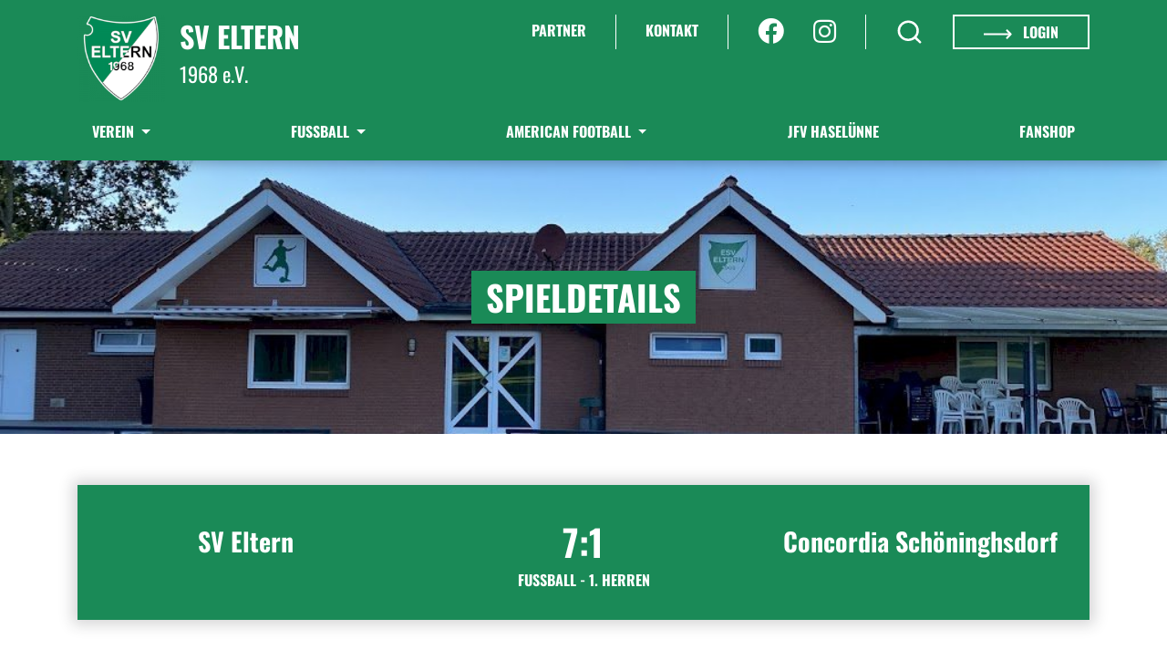

--- FILE ---
content_type: text/html; charset=UTF-8
request_url: https://sveltern.de/spiele/9ab38c82-d4b4-4f67-8cb8-4a53d83b8edc
body_size: 6966
content:
<!DOCTYPE html>
<html lang="de">
<head>
    <meta charset="UTF-8">
    <meta name="viewport" content="width=device-width, initial-scale=1">
            <meta name="robots" content="index"/>
    
        
    <title>SV Eltern 1968 e.V. </title>

                
                
    <meta name="description" content="Herzlich willkommen auf der Webseite des SV Eltern. Hier findest Du alle Informationen rund um unseren Verein.">

                                    <link rel="icon" href="/uploads/media/32/sveltern-6479f2ab6baed.png" sizes="32x32">
        <link rel="icon" href="/uploads/media/57/sveltern-6479f2ab6baed.png" sizes="57x57">
        <link rel="icon" href="/uploads/media/76/sveltern-6479f2ab6baed.png" sizes="76x76">
        <link rel="icon" href="/uploads/media/96/sveltern-6479f2ab6baed.png" sizes="96x96">
        <link rel="icon" href="/uploads/media/128/sveltern-6479f2ab6baed.png" sizes="128x128">
        <link rel="icon" href="/uploads/media/192/sveltern-6479f2ab6baed.png" sizes="192x192">
        <link rel="icon" href="/uploads/media/228/sveltern-6479f2ab6baed.png" sizes="228x228">

                <link rel="shortcut icon" sizes="196x196" href="/uploads/media/196/sveltern-6479f2ab6baed.png">

                <link rel="apple-touch-icon" href="/uploads/media/120/sveltern-6479f2ab6baed.png" sizes="120x120">
        <link rel="apple-touch-icon" href="/uploads/media/152/sveltern-6479f2ab6baed.png" sizes="152x152">
        <link rel="apple-touch-icon" href="/uploads/media/180/sveltern-6479f2ab6baed.png" sizes="180x180">

                        
                        
            <meta property="og:title" content="SV Eltern "/>
        <meta property="og:url" content="https://sveltern.de/spiele/9ab38c82-d4b4-4f67-8cb8-4a53d83b8edc"/>
        <meta property="og:type" content="website"/>
        <meta property="og:description" content="Herzlich willkommen auf der Webseite des SV Eltern. Hier findest Du alle Informationen rund um unseren Verein."/>
        <meta property="og:image"
              content="https://sveltern.de/uploads/media/c/sveltern-6479f2ab6baed.png"/>
    
            <script type="application/ld+json">
            {
                "@context": "https://schema.org",
                "@type": "SportsClub",
                "name": "SV Eltern 1968 e.V.",
                "address": {
                    "@type": "PostalAddress",
                    "streetAddress": "Georg-Bernd-Straße 38",
                    "addressLocality": "Haselünne",
                    "postalCode": "49740",
                    "addressCountry": "Deutschland"
                },
                "telephone": "",
                "email": "sveltern@gmx.de",
                "url": "https://sveltern.de/",
                "image": "https://sveltern.de/uploads/media/c/sveltern-6479f2ab6baed.png",
                "logo": "https://sveltern.de/uploads/media/c/sveltern-6479f2ab6baed.png"
            }

        </script>
    
            
        <link rel="stylesheet" href="/build/css/themes/sveltern.9efc66de.css">

        
            
                                                    <script>
            var _paq = window._paq = window._paq || [];
            _paq.push(['disableCookies']);
            _paq.push(['trackPageView']);
            _paq.push(['enableLinkTracking']);
            (function () {
                var u = "//matomo.westinho.de/";
                _paq.push(['setTrackerUrl', u + 'matomo.php']);
                _paq.push(['setSiteId', '9']);
                var d = document, g = d.createElement('script'), s = d.getElementsByTagName('script')[0];
                g.async = true;
                g.src = u + 'matomo.js';
                s.parentNode.insertBefore(g, s);
            })();
        </script>
                
                <script>
        window.primaryColor = "";
        window.primaryFontColor = "";
    </script>
    </head>

<body class="system-frontend-match  ">


<div class="page">
            <nav>
                                <div class="nav-meta">
        <div class="container">
            <a href="/" class="logo">
                <img src="/uploads/media/150/sveltern-6479f2ab6baed.png"
                     alt="SV Eltern 1968 e.V.">
                <span class="title-wrapper">
                    <span class="title">SV Eltern</span>
                                                    <span class="subtitle">1968 e.V.</span>
                                        </span>
            </a>

            <ul class="navbar-nav mr-auto float-right">
                                                                                
                                            <li class="nav-item d-none d-lg-block">
                            <a class="nav-link"
                               href="/verein/sponsoren"
                               >
                                Partner
                            </a>
                        </li>
                        <li class="nav-item nav-item--spacer d-none d-lg-block"></li>
                                            <li class="nav-item d-none d-lg-block">
                            <a class="nav-link"
                               href="mailto:sveltern@gmx.de"
                               >
                                Kontakt
                            </a>
                        </li>
                        <li class="nav-item nav-item--spacer d-none d-lg-block"></li>
                                    
                <li class="nav-item nav-item__social-media">
                                            <a class="nav-link " href="https://www.facebook.com/sveltern/" target="_blank" aria-label="Facebook">
                            <i class="fab fa-facebook" aria-hidden="true"></i>
                        </a>
                                                                <a class="nav-link" href="https://www.instagram.com/sveltern_official" target="_blank" aria-label="Instagram">
                            <i class="fab fa-instagram" aria-hidden="true"></i>
                        </a>
                                                                            </li>
                <li class="nav-item nav-item--spacer d-none d-lg-block"></li>

                <li class="nav-item nav-item--search d-none d-lg-block">
                    <a class="nav-link" href="/suche">
                        <svg xmlns="http://www.w3.org/2000/svg" width="40" height="40" viewBox="0 0 24 24" fill="none" stroke="currentColor" stroke-width="1.5" stroke-linecap="round" stroke-linejoin="round" class="feather feather-search">
                            <circle cx="11" cy="11" r="8" style="stroke-width: 2px;"></circle>
                            <line x1="21" y1="21" x2="16.65" y2="16.65" style="stroke-width: 2px;"></line>
                        </svg>
                    </a>
                </li>

                <li class="nav-item nav-item--border d-none d-lg-block">
                                            <a class="nav-link" href="/account/login">
                            <svg xmlns="http://www.w3.org/2000/svg" width="31.414" height="10.964"
                                 viewBox="0 0 31.414 10.964">
                                <defs>
                                    <style>.a {
                                            fill: #fff;
                                        }

                                        .a, .b {
                                            stroke: #fff;
                                            stroke-miterlimit: 10;
                                            stroke-width: 2px;
                                        }

                                        .b {
                                            fill: none;
                                        }</style>
                                </defs>
                                <g transform="translate(-249.165 -362.051)">
                                    <line class="a" x2="30" transform="translate(249.165 367.533)"/>
                                    a    <path class="b" d="M324.915,360.66l4.775,4.775-4.775,4.775"
                                               transform="translate(-50.524 2.098)"/>
                                </g>
                            </svg>
                            Login
                        </a>
                                    </li>
            </ul>
        </div>
    </div>
            
                                
    <div class="nav-main">
        <div class="container">
                            <a href="/" class="logo">
                    <img src="/uploads/media/c/sveltern-6479f2ab6baed.png"
                         alt="SV Eltern 1968 e.V.">
                    <span class="title-wrapper">
                        <span class="title">SV Eltern</span>
                                                    <span class="subtitle">1968 e.V.</span>
                                            </span>
                </a>
            
            <div class="mobile-menu d-lg-none btn-burger" data-trigger="#main_nav">
                <div></div>
                <div></div>
                <div></div>
            </div>
            <i class="mobile-menu fas fa-times btn-close" style="display: none"></i>

            <div class="d-none d-lg-block">
                                    <ul class="navbar-nav mr-auto">
                                                                            
                                                    <li class="nav-item dropdown">
                                <a class="nav-link dropdown-toggle"
                                   href="/verein"
                                                                      data-toggle="dropdown" aria-haspopup="true"
                                   aria-expanded="false">
                                    Verein
                                </a>
                                                                    <ul class="dropdown-menu">
                                                            <li>
                <a class="dropdown-item"
                   href="/verein/vorstand"
                   >
                    Vorstand                 </a>
                            </li>
                    <li>
                <a class="dropdown-item"
                   href="/verein/sponsoren"
                   >
                    Partner                 </a>
                            </li>
                    <li>
                <a class="dropdown-item"
                   href="/verein/berichte"
                   >
                    Berichte                 </a>
                            </li>
                    <li>
                <a class="dropdown-item"
                   href="/verein/social-media"
                   >
                    Social Media                 </a>
                            </li>
                    <li>
                <a class="dropdown-item"
                   href="/verein/mitgliedschaft"
                   >
                    Mitgliedschaft                 </a>
                            </li>
                    <li>
                <a class="dropdown-item"
                   href="/verein/satzung"
                   >
                    Satzung                 </a>
                            </li>
                    <li>
                <a class="dropdown-item"
                   href="/verein/protokoll-jahreshaptversammlung"
                   >
                    Protokoll Jahreshaptversammlung                 </a>
                            </li>
                    <li>
                <a class="dropdown-item"
                   href="/verein/chronik-sv-eltern"
                   >
                    Chronik SV Eltern                 </a>
                            </li>
            
                                    </ul>
                                                            </li>
                                                    <li class="nav-item dropdown">
                                <a class="nav-link dropdown-toggle"
                                   href="/abteilung/fussball"
                                                                      data-toggle="dropdown" aria-haspopup="true"
                                   aria-expanded="false">
                                    Fußball
                                </a>
                                                                    <ul class="dropdown-menu">
                                                            <li>
                <a class="dropdown-item"
                   href="/abteilung/fussball/teams/1-herren"
                   >
                    1. Herren »                </a>
                                    <ul class="dropdown-menu submenu">
                                            <li>
                <a class="dropdown-item"
                   href="/abteilung/fussball/teams/1-herren/allgemeines"
                   >
                    Allgemeines                 </a>
                            </li>
                    <li>
                <a class="dropdown-item"
                   href="/abteilung/fussball/teams/1-herren/spielplan"
                   >
                    Spielplan                 </a>
                            </li>
                    <li>
                <a class="dropdown-item"
                   href="/abteilung/fussball/teams/1-herren/tabelle"
                   >
                    Tabelle                 </a>
                            </li>
            
                    </ul>
                            </li>
                    <li>
                <a class="dropdown-item"
                   href="/abteilung/fussball/teams/alte-herren"
                   >
                    Alte Herren »                </a>
                                    <ul class="dropdown-menu submenu">
                                            <li>
                <a class="dropdown-item"
                   href="/abteilung/fussball/teams/alte-herren/allgemeines"
                   >
                    Allgemeines                 </a>
                            </li>
                    <li>
                <a class="dropdown-item"
                   href="/abteilung/fussball/teams/alte-herren/spielplan"
                   >
                    Spielplan                 </a>
                            </li>
            
                    </ul>
                            </li>
                    <li>
                <a class="dropdown-item"
                   href="/abteilung/fussball/teams/1-damen"
                   >
                    1. Damen »                </a>
                                    <ul class="dropdown-menu submenu">
                                            <li>
                <a class="dropdown-item"
                   href="/abteilung/fussball/teams/1-damen/allgemeines"
                   >
                    Allgemeines                 </a>
                            </li>
                    <li>
                <a class="dropdown-item"
                   href="/abteilung/fussball/teams/1-damen/spielplan"
                   >
                    Spielplan                 </a>
                            </li>
                    <li>
                <a class="dropdown-item"
                   href="/abteilung/fussball/teams/1-damen/tabelle"
                   >
                    Tabelle                 </a>
                            </li>
            
                    </ul>
                            </li>
                    <li>
                <a class="dropdown-item"
                   href="/abteilung/fussball/teams/e1-junioren"
                   >
                    E1-Junioren »                </a>
                                    <ul class="dropdown-menu submenu">
                                            <li>
                <a class="dropdown-item"
                   href="/abteilung/fussball/teams/e1-junioren/allgemeines"
                   >
                    Allgemeines                 </a>
                            </li>
                    <li>
                <a class="dropdown-item"
                   href="/abteilung/fussball/teams/e1-junioren/spielplan"
                   >
                    Spielplan                 </a>
                            </li>
                    <li>
                <a class="dropdown-item"
                   href="/abteilung/fussball/teams/e1-junioren/tabelle"
                   >
                    Tabelle                 </a>
                            </li>
            
                    </ul>
                            </li>
                    <li>
                <a class="dropdown-item"
                   href="/abteilung/fussball/teams/e2-junioren"
                   >
                    E2-Junioren »                </a>
                                    <ul class="dropdown-menu submenu">
                                            <li>
                <a class="dropdown-item"
                   href="/abteilung/fussball/teams/e2-junioren/allgemeines"
                   >
                    Allgemeines                 </a>
                            </li>
                    <li>
                <a class="dropdown-item"
                   href="/abteilung/fussball/teams/e2-junioren/spielplan"
                   >
                    Spielplan                 </a>
                            </li>
                    <li>
                <a class="dropdown-item"
                   href="/abteilung/fussball/teams/e2-junioren/tabelle"
                   >
                    Tabelle                 </a>
                            </li>
            
                    </ul>
                            </li>
                    <li>
                <a class="dropdown-item"
                   href="/abteilung/fussball/teams/f-juniorinnen"
                   >
                    F-Juniorinnen                 </a>
                            </li>
                    <li>
                <a class="dropdown-item"
                   href="/abteilung/fussball/teams/g-junioren-minis"
                   >
                    G-Junioren (Mini`s)                 </a>
                            </li>
                    <li>
                <a class="dropdown-item"
                   href="/abteilung/fussball/teams/schiedsrichter"
                   >
                    Schiedsrichter »                </a>
                                    <ul class="dropdown-menu submenu">
                                            <li>
                <a class="dropdown-item"
                   href="/abteilung/fussball/teams/schiedsrichter/allgemeines"
                   >
                    Allgemeines                 </a>
                            </li>
                    <li>
                <a class="dropdown-item"
                   href="/abteilung/fussball/teams/schiedsrichter/schiedsrichter"
                   >
                    Schiedsrichter                 </a>
                            </li>
            
                    </ul>
                            </li>
            
                                    </ul>
                                                            </li>
                                                    <li class="nav-item dropdown">
                                <a class="nav-link dropdown-toggle"
                                   href="/abteilung/american-football"
                                                                      data-toggle="dropdown" aria-haspopup="true"
                                   aria-expanded="false">
                                    American Football
                                </a>
                                                                    <ul class="dropdown-menu">
                                                            <li>
                <a class="dropdown-item"
                   href="/abteilung/american-football/teams/emsland-united"
                   >
                    Emsland United »                </a>
                                    <ul class="dropdown-menu submenu">
                                            <li>
                <a class="dropdown-item"
                   href="/abteilung/american-football/teams/emsland-united/allgemeines"
                   >
                    Allgemeines                 </a>
                            </li>
                    <li>
                <a class="dropdown-item"
                   href="https://www.emsland-united.de"
                   target="_blank">
                    Spielplan                 </a>
                            </li>
            
                    </ul>
                            </li>
                    <li>
                <a class="dropdown-item"
                   href="/abteilung/american-football/teams/flag-football"
                   >
                    Flag Football »                </a>
                                    <ul class="dropdown-menu submenu">
                                            <li>
                <a class="dropdown-item"
                   href="/abteilung/american-football/teams/flag-football/allgemeines"
                   >
                    Allgemeines                 </a>
                            </li>
                    <li>
                <a class="dropdown-item"
                   href="https://www.emsland-united.de"
                   target="_blank">
                    Spielplan                 </a>
                            </li>
            
                    </ul>
                            </li>
            
                                    </ul>
                                                            </li>
                                                    <li class="nav-item ">
                                <a class="nav-link "
                                   href="/jfv-haseluenne"
                                                                      >
                                    JFV Haselünne
                                </a>
                                                            </li>
                                                    <li class="nav-item ">
                                <a class="nav-link "
                                   href="https://sveltern.fan12.de/"
                                   target="_blank"                                   >
                                    Fanshop
                                </a>
                                                            </li>
                                            </ul>
                            </div>
        </div>
    </div>
                    </nav>

            
    <nav id="navbar_main" class="nav-mobile mobile-offcanvas navbar navbar-expand-lg">
        <div class="nav-mobile__meta">
            <div class="nav-mobile__meta-item">
                <a href="/suche">
                    <svg xmlns="http://www.w3.org/2000/svg" width="40" height="40" viewBox="0 0 24 24" fill="none"
                         stroke="currentColor" stroke-width="1.5" stroke-linecap="round" stroke-linejoin="round"
                         class="feather feather-search">
                        <circle cx="11" cy="11" r="8"></circle>
                        <line x1="21" y1="21" x2="16.65" y2="16.65"></line>
                    </svg>
                </a>

            </div>
            <div></div>
            <div class="nav-mobile__meta-item">
                                    <a href="/account/login">
                        <svg xmlns="http://www.w3.org/2000/svg" width="40" height="40" viewBox="0 0 24 24" fill="none"
                             stroke="currentColor" stroke-width="1.5" stroke-linecap="round" stroke-linejoin="round"
                             class="feather feather-user">
                            <path d="M20 21v-2a4 4 0 0 0-4-4H8a4 4 0 0 0-4 4v2"></path>
                            <circle cx="12" cy="7" r="4"></circle>
                        </svg>
                    </a>
                
            </div>
        </div>
        <ul class="navbar-nav">
                                        
                                <li>
                <div class="nav-item level--1">
                    <div class="container">
                        <a class="nav-link "
                           href="/verein"
                           >
                            Verein
                        </a>
                                                    <div class="nav-toggle "
                                 data-toggle="#mobile-nav--803c5ae6-c016-42cb-be0c-c497704cfb44">
                                <svg xmlns="http://www.w3.org/2000/svg" width="50" height="50" viewBox="0 0 17 24"
                                     fill="none" stroke="currentColor" stroke-width="1.5" stroke-linecap="round"
                                     stroke-linejoin="round" class="feather feather-chevron-up toggle-icon--up"
                                     style="">
                                    <polyline points="18 15 12 9 6 15"></polyline>
                                </svg>
                                <svg xmlns="http://www.w3.org/2000/svg" width="50" height="50" viewBox="0 0 17 24"
                                     fill="none" stroke="currentColor" stroke-width="1.5" stroke-linecap="round"
                                     stroke-linejoin="round" class="feather feather-chevron-down toggle-icon--down">
                                    <polyline points="6 9 12 15 18 9"></polyline>
                                </svg>
                            </div>
                                            </div>
                </div>
                                    <ul id="mobile-nav--803c5ae6-c016-42cb-be0c-c497704cfb44" class="navbar-nav"
                        style="display: none">
                                            <li>
                <div class="nav-item level--2">
                    <div class="container">
                        <a class="nav-link "
                           href="/verein/vorstand"
                           >
                            Vorstand
                        </a>
                                            </div>
                </div>
                            </li>
                    <li>
                <div class="nav-item level--2">
                    <div class="container">
                        <a class="nav-link "
                           href="/verein/sponsoren"
                           >
                            Partner
                        </a>
                                            </div>
                </div>
                            </li>
                    <li>
                <div class="nav-item level--2">
                    <div class="container">
                        <a class="nav-link "
                           href="/verein/berichte"
                           >
                            Berichte
                        </a>
                                            </div>
                </div>
                            </li>
                    <li>
                <div class="nav-item level--2">
                    <div class="container">
                        <a class="nav-link "
                           href="/verein/social-media"
                           >
                            Social Media
                        </a>
                                            </div>
                </div>
                            </li>
                    <li>
                <div class="nav-item level--2">
                    <div class="container">
                        <a class="nav-link "
                           href="/verein/mitgliedschaft"
                           >
                            Mitgliedschaft
                        </a>
                                            </div>
                </div>
                            </li>
                    <li>
                <div class="nav-item level--2">
                    <div class="container">
                        <a class="nav-link "
                           href="/verein/satzung"
                           >
                            Satzung
                        </a>
                                            </div>
                </div>
                            </li>
                    <li>
                <div class="nav-item level--2">
                    <div class="container">
                        <a class="nav-link "
                           href="/verein/protokoll-jahreshaptversammlung"
                           >
                            Protokoll Jahreshaptversammlung
                        </a>
                                            </div>
                </div>
                            </li>
                    <li>
                <div class="nav-item level--2">
                    <div class="container">
                        <a class="nav-link "
                           href="/verein/chronik-sv-eltern"
                           >
                            Chronik SV Eltern
                        </a>
                                            </div>
                </div>
                            </li>
            
                    </ul>
                            </li>
                    <li>
                <div class="nav-item level--1">
                    <div class="container">
                        <a class="nav-link "
                           href="/abteilung/fussball"
                           >
                            Fußball
                        </a>
                                                    <div class="nav-toggle "
                                 data-toggle="#mobile-nav--1cc1905e-33aa-4fe9-9335-41e5df360005">
                                <svg xmlns="http://www.w3.org/2000/svg" width="50" height="50" viewBox="0 0 17 24"
                                     fill="none" stroke="currentColor" stroke-width="1.5" stroke-linecap="round"
                                     stroke-linejoin="round" class="feather feather-chevron-up toggle-icon--up"
                                     style="">
                                    <polyline points="18 15 12 9 6 15"></polyline>
                                </svg>
                                <svg xmlns="http://www.w3.org/2000/svg" width="50" height="50" viewBox="0 0 17 24"
                                     fill="none" stroke="currentColor" stroke-width="1.5" stroke-linecap="round"
                                     stroke-linejoin="round" class="feather feather-chevron-down toggle-icon--down">
                                    <polyline points="6 9 12 15 18 9"></polyline>
                                </svg>
                            </div>
                                            </div>
                </div>
                                    <ul id="mobile-nav--1cc1905e-33aa-4fe9-9335-41e5df360005" class="navbar-nav"
                        style="display: none">
                                            <li>
                <div class="nav-item level--2">
                    <div class="container">
                        <a class="nav-link "
                           href="/abteilung/fussball/teams/1-herren"
                           >
                            1. Herren
                        </a>
                                                    <div class="nav-toggle "
                                 data-toggle="#mobile-nav--901dd954-ab78-4fce-81fd-e415c150a3ea">
                                <svg xmlns="http://www.w3.org/2000/svg" width="50" height="50" viewBox="0 0 17 24"
                                     fill="none" stroke="currentColor" stroke-width="1.5" stroke-linecap="round"
                                     stroke-linejoin="round" class="feather feather-chevron-up toggle-icon--up"
                                     style="">
                                    <polyline points="18 15 12 9 6 15"></polyline>
                                </svg>
                                <svg xmlns="http://www.w3.org/2000/svg" width="50" height="50" viewBox="0 0 17 24"
                                     fill="none" stroke="currentColor" stroke-width="1.5" stroke-linecap="round"
                                     stroke-linejoin="round" class="feather feather-chevron-down toggle-icon--down">
                                    <polyline points="6 9 12 15 18 9"></polyline>
                                </svg>
                            </div>
                                            </div>
                </div>
                                    <ul id="mobile-nav--901dd954-ab78-4fce-81fd-e415c150a3ea" class="navbar-nav"
                        style="display: none">
                                            <li>
                <div class="nav-item level--3">
                    <div class="container">
                        <a class="nav-link "
                           href="/abteilung/fussball/teams/1-herren/allgemeines"
                           >
                            Allgemeines
                        </a>
                                            </div>
                </div>
                            </li>
                    <li>
                <div class="nav-item level--3">
                    <div class="container">
                        <a class="nav-link "
                           href="/abteilung/fussball/teams/1-herren/spielplan"
                           >
                            Spielplan
                        </a>
                                            </div>
                </div>
                            </li>
                    <li>
                <div class="nav-item level--3">
                    <div class="container">
                        <a class="nav-link "
                           href="/abteilung/fussball/teams/1-herren/tabelle"
                           >
                            Tabelle
                        </a>
                                            </div>
                </div>
                            </li>
            
                    </ul>
                            </li>
                    <li>
                <div class="nav-item level--2">
                    <div class="container">
                        <a class="nav-link "
                           href="/abteilung/fussball/teams/alte-herren"
                           >
                            Alte Herren
                        </a>
                                                    <div class="nav-toggle "
                                 data-toggle="#mobile-nav--b80984af-3b71-4a04-87a7-0feaa37b691b">
                                <svg xmlns="http://www.w3.org/2000/svg" width="50" height="50" viewBox="0 0 17 24"
                                     fill="none" stroke="currentColor" stroke-width="1.5" stroke-linecap="round"
                                     stroke-linejoin="round" class="feather feather-chevron-up toggle-icon--up"
                                     style="">
                                    <polyline points="18 15 12 9 6 15"></polyline>
                                </svg>
                                <svg xmlns="http://www.w3.org/2000/svg" width="50" height="50" viewBox="0 0 17 24"
                                     fill="none" stroke="currentColor" stroke-width="1.5" stroke-linecap="round"
                                     stroke-linejoin="round" class="feather feather-chevron-down toggle-icon--down">
                                    <polyline points="6 9 12 15 18 9"></polyline>
                                </svg>
                            </div>
                                            </div>
                </div>
                                    <ul id="mobile-nav--b80984af-3b71-4a04-87a7-0feaa37b691b" class="navbar-nav"
                        style="display: none">
                                            <li>
                <div class="nav-item level--3">
                    <div class="container">
                        <a class="nav-link "
                           href="/abteilung/fussball/teams/alte-herren/allgemeines"
                           >
                            Allgemeines
                        </a>
                                            </div>
                </div>
                            </li>
                    <li>
                <div class="nav-item level--3">
                    <div class="container">
                        <a class="nav-link "
                           href="/abteilung/fussball/teams/alte-herren/spielplan"
                           >
                            Spielplan
                        </a>
                                            </div>
                </div>
                            </li>
            
                    </ul>
                            </li>
                    <li>
                <div class="nav-item level--2">
                    <div class="container">
                        <a class="nav-link "
                           href="/abteilung/fussball/teams/1-damen"
                           >
                            1. Damen
                        </a>
                                                    <div class="nav-toggle "
                                 data-toggle="#mobile-nav--88a54df0-03ba-4dbe-9c68-73f3fc2edad0">
                                <svg xmlns="http://www.w3.org/2000/svg" width="50" height="50" viewBox="0 0 17 24"
                                     fill="none" stroke="currentColor" stroke-width="1.5" stroke-linecap="round"
                                     stroke-linejoin="round" class="feather feather-chevron-up toggle-icon--up"
                                     style="">
                                    <polyline points="18 15 12 9 6 15"></polyline>
                                </svg>
                                <svg xmlns="http://www.w3.org/2000/svg" width="50" height="50" viewBox="0 0 17 24"
                                     fill="none" stroke="currentColor" stroke-width="1.5" stroke-linecap="round"
                                     stroke-linejoin="round" class="feather feather-chevron-down toggle-icon--down">
                                    <polyline points="6 9 12 15 18 9"></polyline>
                                </svg>
                            </div>
                                            </div>
                </div>
                                    <ul id="mobile-nav--88a54df0-03ba-4dbe-9c68-73f3fc2edad0" class="navbar-nav"
                        style="display: none">
                                            <li>
                <div class="nav-item level--3">
                    <div class="container">
                        <a class="nav-link "
                           href="/abteilung/fussball/teams/1-damen/allgemeines"
                           >
                            Allgemeines
                        </a>
                                            </div>
                </div>
                            </li>
                    <li>
                <div class="nav-item level--3">
                    <div class="container">
                        <a class="nav-link "
                           href="/abteilung/fussball/teams/1-damen/spielplan"
                           >
                            Spielplan
                        </a>
                                            </div>
                </div>
                            </li>
                    <li>
                <div class="nav-item level--3">
                    <div class="container">
                        <a class="nav-link "
                           href="/abteilung/fussball/teams/1-damen/tabelle"
                           >
                            Tabelle
                        </a>
                                            </div>
                </div>
                            </li>
            
                    </ul>
                            </li>
                    <li>
                <div class="nav-item level--2">
                    <div class="container">
                        <a class="nav-link "
                           href="/abteilung/fussball/teams/e1-junioren"
                           >
                            E1-Junioren
                        </a>
                                                    <div class="nav-toggle "
                                 data-toggle="#mobile-nav--f631ac0a-4908-436b-b27c-39c6cc0f94f0">
                                <svg xmlns="http://www.w3.org/2000/svg" width="50" height="50" viewBox="0 0 17 24"
                                     fill="none" stroke="currentColor" stroke-width="1.5" stroke-linecap="round"
                                     stroke-linejoin="round" class="feather feather-chevron-up toggle-icon--up"
                                     style="">
                                    <polyline points="18 15 12 9 6 15"></polyline>
                                </svg>
                                <svg xmlns="http://www.w3.org/2000/svg" width="50" height="50" viewBox="0 0 17 24"
                                     fill="none" stroke="currentColor" stroke-width="1.5" stroke-linecap="round"
                                     stroke-linejoin="round" class="feather feather-chevron-down toggle-icon--down">
                                    <polyline points="6 9 12 15 18 9"></polyline>
                                </svg>
                            </div>
                                            </div>
                </div>
                                    <ul id="mobile-nav--f631ac0a-4908-436b-b27c-39c6cc0f94f0" class="navbar-nav"
                        style="display: none">
                                            <li>
                <div class="nav-item level--3">
                    <div class="container">
                        <a class="nav-link "
                           href="/abteilung/fussball/teams/e1-junioren/allgemeines"
                           >
                            Allgemeines
                        </a>
                                            </div>
                </div>
                            </li>
                    <li>
                <div class="nav-item level--3">
                    <div class="container">
                        <a class="nav-link "
                           href="/abteilung/fussball/teams/e1-junioren/spielplan"
                           >
                            Spielplan
                        </a>
                                            </div>
                </div>
                            </li>
                    <li>
                <div class="nav-item level--3">
                    <div class="container">
                        <a class="nav-link "
                           href="/abteilung/fussball/teams/e1-junioren/tabelle"
                           >
                            Tabelle
                        </a>
                                            </div>
                </div>
                            </li>
            
                    </ul>
                            </li>
                    <li>
                <div class="nav-item level--2">
                    <div class="container">
                        <a class="nav-link "
                           href="/abteilung/fussball/teams/e2-junioren"
                           >
                            E2-Junioren
                        </a>
                                                    <div class="nav-toggle "
                                 data-toggle="#mobile-nav--58858d65-5893-404f-8f57-9d0fc134be99">
                                <svg xmlns="http://www.w3.org/2000/svg" width="50" height="50" viewBox="0 0 17 24"
                                     fill="none" stroke="currentColor" stroke-width="1.5" stroke-linecap="round"
                                     stroke-linejoin="round" class="feather feather-chevron-up toggle-icon--up"
                                     style="">
                                    <polyline points="18 15 12 9 6 15"></polyline>
                                </svg>
                                <svg xmlns="http://www.w3.org/2000/svg" width="50" height="50" viewBox="0 0 17 24"
                                     fill="none" stroke="currentColor" stroke-width="1.5" stroke-linecap="round"
                                     stroke-linejoin="round" class="feather feather-chevron-down toggle-icon--down">
                                    <polyline points="6 9 12 15 18 9"></polyline>
                                </svg>
                            </div>
                                            </div>
                </div>
                                    <ul id="mobile-nav--58858d65-5893-404f-8f57-9d0fc134be99" class="navbar-nav"
                        style="display: none">
                                            <li>
                <div class="nav-item level--3">
                    <div class="container">
                        <a class="nav-link "
                           href="/abteilung/fussball/teams/e2-junioren/allgemeines"
                           >
                            Allgemeines
                        </a>
                                            </div>
                </div>
                            </li>
                    <li>
                <div class="nav-item level--3">
                    <div class="container">
                        <a class="nav-link "
                           href="/abteilung/fussball/teams/e2-junioren/spielplan"
                           >
                            Spielplan
                        </a>
                                            </div>
                </div>
                            </li>
                    <li>
                <div class="nav-item level--3">
                    <div class="container">
                        <a class="nav-link "
                           href="/abteilung/fussball/teams/e2-junioren/tabelle"
                           >
                            Tabelle
                        </a>
                                            </div>
                </div>
                            </li>
            
                    </ul>
                            </li>
                    <li>
                <div class="nav-item level--2">
                    <div class="container">
                        <a class="nav-link "
                           href="/abteilung/fussball/teams/f-juniorinnen"
                           >
                            F-Juniorinnen
                        </a>
                                            </div>
                </div>
                            </li>
                    <li>
                <div class="nav-item level--2">
                    <div class="container">
                        <a class="nav-link "
                           href="/abteilung/fussball/teams/g-junioren-minis"
                           >
                            G-Junioren (Mini`s)
                        </a>
                                            </div>
                </div>
                            </li>
                    <li>
                <div class="nav-item level--2">
                    <div class="container">
                        <a class="nav-link "
                           href="/abteilung/fussball/teams/schiedsrichter"
                           >
                            Schiedsrichter
                        </a>
                                                    <div class="nav-toggle "
                                 data-toggle="#mobile-nav--cb5f7204-4bf6-441b-9e73-39b43401fd6a">
                                <svg xmlns="http://www.w3.org/2000/svg" width="50" height="50" viewBox="0 0 17 24"
                                     fill="none" stroke="currentColor" stroke-width="1.5" stroke-linecap="round"
                                     stroke-linejoin="round" class="feather feather-chevron-up toggle-icon--up"
                                     style="">
                                    <polyline points="18 15 12 9 6 15"></polyline>
                                </svg>
                                <svg xmlns="http://www.w3.org/2000/svg" width="50" height="50" viewBox="0 0 17 24"
                                     fill="none" stroke="currentColor" stroke-width="1.5" stroke-linecap="round"
                                     stroke-linejoin="round" class="feather feather-chevron-down toggle-icon--down">
                                    <polyline points="6 9 12 15 18 9"></polyline>
                                </svg>
                            </div>
                                            </div>
                </div>
                                    <ul id="mobile-nav--cb5f7204-4bf6-441b-9e73-39b43401fd6a" class="navbar-nav"
                        style="display: none">
                                            <li>
                <div class="nav-item level--3">
                    <div class="container">
                        <a class="nav-link "
                           href="/abteilung/fussball/teams/schiedsrichter/allgemeines"
                           >
                            Allgemeines
                        </a>
                                            </div>
                </div>
                            </li>
                    <li>
                <div class="nav-item level--3">
                    <div class="container">
                        <a class="nav-link "
                           href="/abteilung/fussball/teams/schiedsrichter/schiedsrichter"
                           >
                            Schiedsrichter
                        </a>
                                            </div>
                </div>
                            </li>
            
                    </ul>
                            </li>
            
                    </ul>
                            </li>
                    <li>
                <div class="nav-item level--1">
                    <div class="container">
                        <a class="nav-link "
                           href="/abteilung/american-football"
                           >
                            American Football
                        </a>
                                                    <div class="nav-toggle "
                                 data-toggle="#mobile-nav--53752ad7-0b67-4826-a0a7-9ae0ea1730e1">
                                <svg xmlns="http://www.w3.org/2000/svg" width="50" height="50" viewBox="0 0 17 24"
                                     fill="none" stroke="currentColor" stroke-width="1.5" stroke-linecap="round"
                                     stroke-linejoin="round" class="feather feather-chevron-up toggle-icon--up"
                                     style="">
                                    <polyline points="18 15 12 9 6 15"></polyline>
                                </svg>
                                <svg xmlns="http://www.w3.org/2000/svg" width="50" height="50" viewBox="0 0 17 24"
                                     fill="none" stroke="currentColor" stroke-width="1.5" stroke-linecap="round"
                                     stroke-linejoin="round" class="feather feather-chevron-down toggle-icon--down">
                                    <polyline points="6 9 12 15 18 9"></polyline>
                                </svg>
                            </div>
                                            </div>
                </div>
                                    <ul id="mobile-nav--53752ad7-0b67-4826-a0a7-9ae0ea1730e1" class="navbar-nav"
                        style="display: none">
                                            <li>
                <div class="nav-item level--2">
                    <div class="container">
                        <a class="nav-link "
                           href="/abteilung/american-football/teams/emsland-united"
                           >
                            Emsland United
                        </a>
                                                    <div class="nav-toggle "
                                 data-toggle="#mobile-nav--f1ba2ac4-1e95-414f-b53b-ed2954e0bf60">
                                <svg xmlns="http://www.w3.org/2000/svg" width="50" height="50" viewBox="0 0 17 24"
                                     fill="none" stroke="currentColor" stroke-width="1.5" stroke-linecap="round"
                                     stroke-linejoin="round" class="feather feather-chevron-up toggle-icon--up"
                                     style="">
                                    <polyline points="18 15 12 9 6 15"></polyline>
                                </svg>
                                <svg xmlns="http://www.w3.org/2000/svg" width="50" height="50" viewBox="0 0 17 24"
                                     fill="none" stroke="currentColor" stroke-width="1.5" stroke-linecap="round"
                                     stroke-linejoin="round" class="feather feather-chevron-down toggle-icon--down">
                                    <polyline points="6 9 12 15 18 9"></polyline>
                                </svg>
                            </div>
                                            </div>
                </div>
                                    <ul id="mobile-nav--f1ba2ac4-1e95-414f-b53b-ed2954e0bf60" class="navbar-nav"
                        style="display: none">
                                            <li>
                <div class="nav-item level--3">
                    <div class="container">
                        <a class="nav-link "
                           href="/abteilung/american-football/teams/emsland-united/allgemeines"
                           >
                            Allgemeines
                        </a>
                                            </div>
                </div>
                            </li>
                    <li>
                <div class="nav-item level--3">
                    <div class="container">
                        <a class="nav-link "
                           href="https://www.emsland-united.de"
                           target="_blank">
                            Spielplan
                        </a>
                                            </div>
                </div>
                            </li>
            
                    </ul>
                            </li>
                    <li>
                <div class="nav-item level--2">
                    <div class="container">
                        <a class="nav-link "
                           href="/abteilung/american-football/teams/flag-football"
                           >
                            Flag Football
                        </a>
                                                    <div class="nav-toggle "
                                 data-toggle="#mobile-nav--dae1156d-3305-45ee-95b0-fdcfdd4c6712">
                                <svg xmlns="http://www.w3.org/2000/svg" width="50" height="50" viewBox="0 0 17 24"
                                     fill="none" stroke="currentColor" stroke-width="1.5" stroke-linecap="round"
                                     stroke-linejoin="round" class="feather feather-chevron-up toggle-icon--up"
                                     style="">
                                    <polyline points="18 15 12 9 6 15"></polyline>
                                </svg>
                                <svg xmlns="http://www.w3.org/2000/svg" width="50" height="50" viewBox="0 0 17 24"
                                     fill="none" stroke="currentColor" stroke-width="1.5" stroke-linecap="round"
                                     stroke-linejoin="round" class="feather feather-chevron-down toggle-icon--down">
                                    <polyline points="6 9 12 15 18 9"></polyline>
                                </svg>
                            </div>
                                            </div>
                </div>
                                    <ul id="mobile-nav--dae1156d-3305-45ee-95b0-fdcfdd4c6712" class="navbar-nav"
                        style="display: none">
                                            <li>
                <div class="nav-item level--3">
                    <div class="container">
                        <a class="nav-link "
                           href="/abteilung/american-football/teams/flag-football/allgemeines"
                           >
                            Allgemeines
                        </a>
                                            </div>
                </div>
                            </li>
                    <li>
                <div class="nav-item level--3">
                    <div class="container">
                        <a class="nav-link "
                           href="https://www.emsland-united.de"
                           target="_blank">
                            Spielplan
                        </a>
                                            </div>
                </div>
                            </li>
            
                    </ul>
                            </li>
            
                    </ul>
                            </li>
                    <li>
                <div class="nav-item level--1">
                    <div class="container">
                        <a class="nav-link "
                           href="/jfv-haseluenne"
                           >
                            JFV Haselünne
                        </a>
                                            </div>
                </div>
                            </li>
                    <li>
                <div class="nav-item level--1">
                    <div class="container">
                        <a class="nav-link "
                           href="https://sveltern.fan12.de/"
                           target="_blank">
                            Fanshop
                        </a>
                                            </div>
                </div>
                            </li>
            
        </ul>
    </nav>
    <b class="screen-overlay"></b>
    

    <main role="main">
            
    
                    
            <div class="header-image"
         style="background-image: url('/uploads/media/1920/sveltern-header-62470dc0e4ecb.jpeg')">
        <div class="overlay"></div>
                                                <div class="container h-100">
            <h1>Spieldetails</h1>
        </div>
    </div>
    
    <div class="container py-4">
        <div class="row top-match">
            <div class="col-12">
                <div class="top-matches-container">
                    <div class=" col-12 matches">
                        <a href="/spiele/9ab38c82-d4b4-4f67-8cb8-4a53d83b8edc">
                            <div class="row h-100 text-center align-items-center">
                                <div class="col-4">
                                    <div class="top-match__team-home">
                                                                                                                                                                                                                        SV Eltern
                                                                            </div>
                                </div>
                                <div class="col-4">
                                                                            <div class="top-match__result">
                                            7:1
                                        </div>
                                                                    </div>
                                <div class="col-4">
                                    <div class="top-match__team-away">
                                                                                    Concordia Schöninghsdorf
                                                                            </div>
                                </div>
                                <div class="col-12 text-center">
                                    <div class="top-match__team">Fussball - 1. Herren</div>
                                </div>
                            </div>
                        </a>
                    </div>
                                                            
                                                                                                                                                                                                    </div>
            </div>
        </div>
    </div>

            <div class="container py-4">
            <div class="row mb-4">
                <div class="col-12">
                    <div>
                        27.04.2024 |
                                                    Fussball Allgemein
                                            </div>
                </div>
            </div>
            <div class="row">
                                                                <div class="col-12 text-justify">
                                            <a class="report-main-image-container float-lg-right ml-lg-4 mb-4 spotlight d-block"
                           href="/uploads/media/c/Schoeninghsdorf1-662d21076380c.jpeg">
                            <img src="/uploads/media/c/Schoeninghsdorf1-662d21076380c.jpeg"
                                 alt="Kantersieg für den ESV"
                                 class="img-fluid">
                        </a>
                    
                    <p>Bei herrlichstem Fu&szlig;ballwetter, welches die Jungs lieber beim Kaiserschie&szlig;en des Sch&uuml;tzenvereins Eltern verbracht h&auml;tten, empfang man am heutigen Samstag die Concordia aus Sch&ouml;ninghsdorf. Da die Pl&auml;tze in Eltern einen regul&auml;ren spielbetrieb leider noch immer nicht zulassen, leider auf dem Kunstrasenplatz am Sportzentrum. Und der ESV startet wie die sprichw&ouml;rtliche Feuerwehr und bereits in der 3. Spielminute mit dem F&uuml;hrungstreffer. Jannis Schnebeck zieht von links Richtung Strafraumkante und schlie&szlig;t ab. Den eigentlich harmlosen Ball l&auml;sst der Keeper mit dem Fu&szlig; abprallen und Flo Went staubt in guter alter Torj&auml;germarnier ab. Eltern weiter am Dr&uuml;cker und in der 6. Minute mit etwas Gl&uuml;ck. Flo Went spielt auf den startenden Julian Egbers, der ziemlich mittig abschlie&szlig;t. Doch dem Keeper flutscht der Ball durch die H&auml;nde und so steht es 2:0. Kurz darauf dann Eltern im Kollektivschlaf. Einen langen Ball nimmt der gegnerische St&uuml;rmer an und lupft diesen clever &uuml;ber Melvin ins Tor. Doch unsere Jungs keineswegs geschockt, sondern jetzt eher mit Wut im Bauch. Und so wurde in der 10. Spielminute direkt der alte Abstand wiederhergestellt. Jannis Schnebeck luchst der Abwehr den Ball im Aufbau ab und h&auml;lt von der Strafraumkante drauf. Der passte aber sowas von ins Eck! Dann aber doch mal Zeit f&uuml;r die Zuschauer zum durchschnaufen. Bis zur 35. Spielminute. Eltern wieder mit super Pressing gegen den Aufbau des Gegners. Der Keeper kann den Ball nur noch halbherzig wegschlagen. Jannis Schnebeck f&auml;ngt die Pille ab und zieht wiederum vom der Strafraumkante ab, wobei der Keeper noch nicht einmal wieder ganz im Kasten war. Das 4:1 f&uuml;r den ESV. Und als Alle schon mit dem Halbzeitpfiff rechneten, dachten sich die drei J`s, wir hauen nochmal einen raus. Janis Sch&uuml;tte mit einem langen Ball auf Jannis Schnebeck, der links neben sich den eingelaufenen Julian Egbers sieht, der seinen Gegenspieler absch&uuml;ttelt und locker ins Eck einschiebt. Mit diesem 5:1 ging es dann auch in die Kabine. Nach Wiederanpfiff nahm der ESV dann erstmal zwei G&auml;nge raus und lie&szlig; Ball und Gegner laufen. In der 60. Spielminute dann aber nochmal ein Schmankerl f&uuml;r die Zuschauer. Flo Went wird mittig an der Strafraumkante gefoult. Den f&auml;lligen Freisto&szlig; tritt er selber und schlenzt das Ding herrlich oben links ins Eck. Und scheinbar Eltern jetzt dann doch wieder mit Bock auf mehr. Michel Rolfers in der 65. Spielminute mit einem tollen Pass in die Tiefe auf Flo Went. Der leitet fast blind auf Jannis Schnebeck weiter, der seinen n&auml;chsten Treffer markiert. Das 7:1 nat&uuml;rlich die Entscheidung und tats&auml;chlich auch das Endergebnis. Eltern braucht nicht mehr und Sch&ouml;ninghsdorf hat die Niederlage ebenfalls akzeptiert. Kommenden Sonntag geht&rsquo;s f&uuml;r uns dann zum Spitzenspiel nach Haren. Anpfiff am Brookdeich in Haren ist am 05.05.24 um 15:00 Uhr! Wir hoffen auf eure Unterst&uuml;tzung.</p>
<p>Im Anschluss hie&szlig; es f&uuml;r unsere Jungs fix duschen und ab zum Kaiserschie&szlig;en beim Sch&uuml;tzenverein. Dies war leider bei Redaktionsschluss noch nicht beendet, sonst h&auml;tten wir dies ebenfalls noch bekannt gegeben! &nbsp;</p>
                </div>
            </div>

                    </div>

            
    
    <div class="container p-4">
            
    <div class="row">
        <div class="col-md-1 col-2">
            <a href="https://www.facebook.com/sharer/sharer.php?u=https%3A%2F%2Fsveltern.de%2Fspiele%2F9ab38c82-d4b4-4f67-8cb8-4a53d83b8edc" target="_blank">
                <i class="fab fa-facebook fa-2x"></i>
            </a>
        </div>
        <div class="col-md-1 col-2">
            <a href="https://api.whatsapp.com/send?phone=&text=https%3A%2F%2Fsveltern.de%2Fspiele%2F9ab38c82-d4b4-4f67-8cb8-4a53d83b8edc" target="_blank">
                <i class="fab fa-whatsapp fa-2x"></i>
            </a>
        </div>
        <div class="col-md-1 col-2">
            <a href="https://twitter.com/intent/tweet?text=https%3A%2F%2Fsveltern.de%2Fspiele%2F9ab38c82-d4b4-4f67-8cb8-4a53d83b8edc" target="_blank">
                <i class="fab fa-twitter fa-2x"></i>
            </a>
        </div>
        <div class="col-md-1 col-2">
            <a href="javascript:;" class="copy-to-clipboard" data-copy="https://sveltern.de/spiele/9ab38c82-d4b4-4f67-8cb8-4a53d83b8edc">
                <i class="fas fa-link fa-2x"></i>
            </a>
        </div>
    </div>
    </div>
    </main>

                        <footer>
                <div class="footer-main">
                    <div class="container">
                        <div class="row">
                            <div class="col-12 col-md-3 mb-4">
                                <div class="row">
                                    <div class="col-12 mb-4">
                                        <strong>VEREIN</strong>
                                    </div>
                                    <div class="col-12 mb-4">
                                        SV Eltern 1968 e.V.<br>
                                        Georg-Bernd-Straße 38<br>
                                        49740 Haselünne<br>
                                    </div>
                                    <div class="col-12 mb-4">
                                        <img class="logo"
                                             src="/uploads/media/c/sveltern-6479f2ab6baed.png"
                                             alt="SV Eltern 1968 e.V.">
                                    </div>
                                </div>
                            </div>
                            <div class="col-6 col-md-3 mb-4">
                                <div class="row">
                                    <div class="col-12 mb-4">
                                        <strong>ABTEILUNGEN</strong>
                                    </div>
                                    <div class="col-12">
                                        <div class="row">
                                                                                            <div class="col-12">
                                                    <a href="/abteilung/fussball">
                                                        Fussball
                                                    </a>
                                                </div>
                                                                                            <div class="col-12">
                                                    <a href="/abteilung/american-football">
                                                        American Football
                                                    </a>
                                                </div>
                                                                                    </div>
                                    </div>
                                </div>
                            </div>
                            <div class="col-6 col-md-3 mb-4">
                                <div class="row">
                                    <div class="col-12 mb-4">
                                        <strong>INFORMATION</strong>
                                    </div>
                                    
                                                                            <div class="col-12">
                                            
                                                                                                                                        
                                            <a href="/sitemap">Sitemap</a>
                                        </div>
                                                                            <div class="col-12">
                                            
                                                                                                                                        
                                            <a href="/datenschutz">Datenschutz</a>
                                        </div>
                                                                            <div class="col-12">
                                            
                                                                                                                                        
                                            <a href="/impressum">Impressum</a>
                                        </div>
                                                                    </div>
                            </div>
                            <div class="col-12 col-md-3 mb-4">
                                <div class="row">
                                    <div class="col-12 mb-4">
                                        <strong>FOLGE UNS</strong>
                                    </div>
                                    <div class="col-12">
                                        <div class="row">
                                                                                            <div class="col-3">
                                                    <a href="https://www.facebook.com/sveltern/" target="_blank"><i
                                                                class="fab fa-facebook fa-2x"></i></a>
                                                </div>
                                                                                                                                        <div class="col-3">
                                                    <a href="https://www.instagram.com/sveltern_official" target="_blank"><i
                                                                class="fab fa-instagram fa-2x"></i></a>
                                                </div>
                                                                                                                                                                            </div>
                                    </div>
                                </div>
                            </div>
                        </div>
                    </div>
                </div>
                <div class="footer-small">
                    <div class="container">
                        <div class="row align-items-center">
                            <div class="col-6">
                                © COPYRIGHT 2026
                            </div>
                            <div class="col-6 text-right">
                                <div class="westinho-container">
                                                                        <a href="https://westinho.de" target="_blank">
                                        <img src="/build/img/static/westinho_logo.558ecc3f.png" alt="westinho">
                                    </a>
                                </div>
                            </div>
                        </div>
                    </div>
                </div>
            </footer>
            </div>

    <script src="/build/runtime.d94b3b43.js"></script>
    <script src="/build/js/bootstrap.3e52470d.js"></script>
    <script src="/build/js/app.47f72b4f.js"></script>

        <script src="/build/js/dohren.2e8f1ec4.js"></script>
    <script src="https://cdn.jsdelivr.net/npm/masonry-layout@4.2.2/dist/masonry.pkgd.min.js"
            integrity="sha384-GNFwBvfVxBkLMJpYMOABq3c+d3KnQxudP/mGPkzpZSTYykLBNsZEnG2D9G/X/+7D" crossorigin="anonymous"
            async></script>
    
    </body>
</html>
